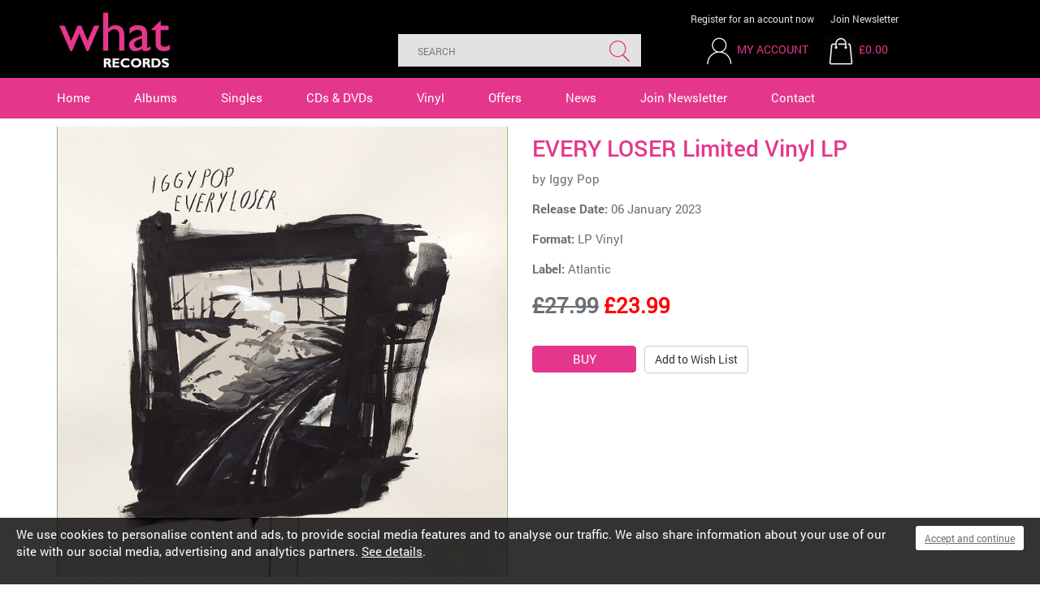

--- FILE ---
content_type: text/html
request_url: https://www.whatrecords.co.uk/items/every-loser-limited-vinyl-lp/102435.htm
body_size: 4546
content:

<!-- include virtual = '/admin/s_products/setup.asp' -->

<!DOCTYPE html PUBLIC "-//W3C//DTD XHTML 1.0 Strict//EN" 
"http://www.w3.org/TR/xhtml1/DTD/xhtml1-strict.dtd">
<html xmlns="http://www.w3.org/1999/xhtml" xml:lang="en"><!-- InstanceBegin template="/Templates/nested-1col.dwt" codeOutsideHTMLIsLocked="false" -->
<head>
<!-- InstanceBeginEditable name="doctitle" -->

	<title>EVERY LOSER Limited Vinyl LP | What Records</title>
	<meta name="description" content=""/><meta name="keywords" content="" /><meta property="og:image" content="https://www.whatrecords.co.uk/media/s_products/s_products102435a.jpg"/>
<meta property="og:title" content="EVERY LOSER Limited Vinyl LP - Iggy Pop"/>
<meta property="og:url" content="https://www.whatrecords.co.uk/items/every-loser-limited-vinyl-lp/102435.htm"/>
<meta property="og:site_name" content="What Records"/>
<meta property="og:type" content="product"/>
<meta property="og:category" content="LP Vinyl"/>
<meta property="og:description" content="EVERY LOSER Limited Vinyl LP - Iggy Pop LP Vinyl" />

<!-- InstanceEndEditable -->
<meta http-equiv="Content-Type" content="text/html; charset=ISO-8859-1" />
<meta http-equiv="imagetoolbar" content="no" />
<meta http-equiv="X-UA-Compatible" content="IE=edge" />
<meta http-equiv="Content-Language" content="en-gb" />
<link rel="icon" href="/favicon.ico" type="image/x-icon" />
<link rel="shortcut icon" href="/favicon.ico" type="image/x-icon" />
<link rel="apple-touch-icon" href="/images/apple-touch-icon.png" />
<link rel="apple-touch-icon-precomposed" href="/images/apple-touch-icon.png"/>
<link rel="stylesheet" media="all" type="text/css" href="/css/bootstrap.min.css" />
<link rel="stylesheet" type="text/css" href="/css/layout.css" />
<link rel="stylesheet" type="text/css" href="/css/appearance2.css" />
<link rel="stylesheet" type="text/css" href="/css/bootstrap_ms.css" />
<link href='https://fonts.googleapis.com/css?family=Roboto:400,500,700' rel='stylesheet' type='text/css' />
<script type="text/javascript" src="/2dev/js2/jquery.min.js"></script>
<script type="text/javascript" src="/js/bootstrap.min.js"></script>
<script type="text/javascript" src="/js/external.js"></script>
<!-- HTML5 Shim and Respond.js IE8 support of HTML5 elements and media queries -->
    <!-- WARNING: Respond.js doesn't work if you view the page via file:// -->
    <!--[if lt IE 9]>
      <script src="https://oss.maxcdn.com/html5shiv/3.7.2/html5shiv.min.js"></script>
      <script src="https://oss.maxcdn.com/respond/1.4.2/respond.min.js"></script>
    <![endif]-->
<meta name="viewport" content="width=device-width, user-scalable=no" />
<link rel="stylesheet" type="text/css" href="/css/responsive.css" />
<script type="text/javascript" src="/js/jqueryui/jquery-ui.min.js"></script>
<script type="text/javascript" src="/js/responsive.js"></script>
<link href="//maxcdn.bootstrapcdn.com/font-awesome/4.1.0/css/font-awesome.min.css" rel="stylesheet">
<link rel="stylesheet" href="//code.jquery.com/ui/1.12.1/themes/base/jquery-ui.css">
<script src="https://code.jquery.com/ui/1.12.1/jquery-ui.js"></script>
<script src="/media/searchterms/autosuggest.js?d=12112018113711z"></script>

<!-- InstanceBeginEditable name="head" -->

<!-- InstanceEndEditable -->
<!-- Analytics Code Start -->
<script>
(function(i,s,o,g,r,a,m){i['GoogleAnalyticsObject']=r;i[r]=i[r]||function(){
(i[r].q=i[r].q||[]).push(arguments)},i[r].l=1*new Date();a=s.createElement(o),
m=s.getElementsByTagName(o)[0];a.async=1;a.src=g;m.parentNode.insertBefore(a,m)
})(window,document,'script','https://www.google-analytics.com/analytics.js','ga');

ga('create', 'UA-35109719-1', 'auto');
ga('send', 'pageview');
</script>
<!-- Analytics Code End -->

<!-- PayPal BEGIN -->
<script>
  ;(function(a,t,o,m,s){a[m]=a[m]||[];a[m].push({t:new Date().getTime(),event:'snippetRun'});var f=t.getElementsByTagName(o)[0],e=t.createElement(o),d=m!=='paypalDDL'?'&m='+m:'';e.async=!0;e.src='https://www.paypal.com/tagmanager/pptm.js?id='+s+d;f.parentNode.insertBefore(e,f);})(window,document,'script','paypalDDL','68fdcad9-5474-4bcc-bd79-443aefe65a49');
</script>
<!-- PayPal END -->
</head>

<body>
<div id="skip-navigation"><a href="#startcontent"><img src="/images/spacer.gif" alt="skip to main content" width="7" height="7"/></a></div>

<div class="container-fluid" id="wrapper-header">
	<div class="container">
		<div class="row" id="header">
	<div class="col-xs-4 col-sm-3" id="header-left">
		<div id="header_graphic"><a href="/"><img src="/images/logo.gif" alt="What Records logo" width="196" height="96" /></a></div>
	</div>
	<div class="col-xs-8 col-sm-9 col-lg-8" id="header-right">

        <div id="head-links" class="hideOnPhone col-sm-7 col-md-6 pull-right">
            <a class="head-links-first" href="/members-register.htm">Register for an account now</a>
            <a href="/newsletter.htm">Join Newsletter</a>
        </div>

		<div class="col-sm-12 pull-right" id="headerbasket">
            <form id="search-form" class=" col-sm-7 col-md-6 pull-left" action="/search-results.htm" method="get">
                <fieldset>
                    <input type="text" id="search" name="search" value="" autocomplete="off" class="ui-autocomplete-input" placeholder="Search">
                    <input type="submit" id="search-submit" name="search-submit" value="Search">
                </fieldset>
            </form>
			<div id="headermembersbasket" class="col-xs-12 col-sm-4 col-md-6 pull-right">
				<div id="headermembers" class="col-sm-4 col-md-6">
					<a href="#" class="mobile-search-icon"><img src="/images/search-mobile.gif" alt="search" width="40" height="40" /></a>
				
					<a href="/members.htm"><img src="/images/icon-account.gif" alt="my account" width="40" height="40" /></a>
					<a href="/members.htm" class="head-link-text">My Account</a>
				</div>  
				<div id="headerbasketcontainer">
					<div class="divBasketSnapshot">
<div class="divBasketSnapshotTotal">
<div id="headerbasketimage" class="pull-left"><a href="/basket.htm"><img src="/images/icon-basket.gif" alt="Basket" width="40" height="40"/></a>
<a href="/basket.htm">&pound;0.00</a></div>
</div>
</div>

				</div>
			</div>
		</div>
	</div>
	<div class="clearfix"><!-- x --></div>
</div>
    </div>
</div>  
<div class="container-fluid" id="wrapper-navigation">
	<div class="container-full">
        <div class="row" id="navigation">
			<div class="col-sm-12">
				<a name="mainnavigation" id="mainnavigation"></a>
				<a href="#" id="nav-icon"></a>
					<div id="navigation-container" class="container">
							<ul class="closed list-inline">
								<li><a href="/" id="nav-home">Home</a></li>
								<li><a href="/albums.htm" id="nav-albums">Albums</a></li>
								<li><a href="/singles.htm" id="nav-singles">Singles</a></li>
								<li><a href="/cds-dvds.htm" id="nav-dvds">CDs &amp; DVDs</a></li>
								<li><a href="/vinyl.htm" id="nav-vinyl">Vinyl</a></li>
								<li><a href="/offers.htm" id="nav-offers">Offers</a></li>
								<li><a href="/news.htm" id="nav-news">News</a></li>
								<li><a href="/newsletter.htm" id="nav-newsletter">Join Newsletter</a></li>
								<li><a href="/contact.htm" id="nav-contact">Contact</a></li>         
							</ul>
						</div>
				</div>
				<div class="clearfix"><!-- x --></div>
			</div>
        </div>
	</div>
</div>

<!-- InstanceBeginEditable name="homeslider" -->
    <!-- InstanceEndEditable -->

     <div class="col-xs-12" id="centerc-1col"><!-- InstanceBeginEditable name="centerc-1col" -->
		<div class="wrapper-content">
			<div class="container">
                <div class="row">
        
                    <div class="col-sm-6">
                        <img src="/media/s_products/s_products102435a.jpg" alt="" class="product-main" />
                    </div>
                    
                    <div class="col-sm-6">
        
                        <h1>EVERY LOSER Limited Vinyl LP</h1>
                        <p>by <a href="/artists/iggy-pop/1731.htm">Iggy Pop</a></p>
        
                        <p><strong>Release Date:</strong> 06 January 2023</p>
        
                        <p><strong>Format:</strong> LP Vinyl</p>
                        <p><strong>Label:</strong> <a href="/labels/atlantic/235.htm">Atlantic</a></p>
        
                        
                            <p class="price"><span class="blackPriceWas">&pound;27.99</span> <span class="redPrice">&pound;23.99</span></p>
                            <form action="/basket.htm" method="post" class="formAdd" id="formAddMain" >
                            <div>
                                
                            </div>
                            <div>
                                <input type="hidden" name="item" value="102435" />
 
                                <input name="Button" type="submit" class="btn btn-default basket-button" value="Buy"><a href="/wishlist.htm?shopid=102435" rel="nofollow" class="btn btn-default">Add to Wish List</a>

                            </div>			
                            </form>
                        
                        
                        <!-- Go to www.addthis.com/dashboard to customize your tools -->
						<script type="text/javascript" src="//s7.addthis.com/js/300/addthis_widget.js#pubid=ra-5b3cf074a4b3fec0"></script>

                        <!-- Go to www.addthis.com/dashboard to customize your tools -->
                        <div class="addthis_inline_share_toolbox"></div>
            
                    </div>
        
                    <div class="clearboth"><!-- x --></div>
                    
        
                    <div class="clearboth"><!-- x --></div>
        
        			
                        <div id="product-content" class="col-xs-12">
                        
                            <p><p>IGGY POP&nbsp;EVERY LOSER Limited Vinyl LP</p>
<p>Featured Tracks:</p>
<p>1. FRENZY <br />2. STRUNG OUT JOHNNY <br />3. NEW ATLANTIS <br />4. MODERN DAY RIP-OFF <br />5. MORNING SHOW <br />6. THE NEWS FOR ANDY (INTERLUDE) <br />7. NEO PUNK <br />8. ALL THE WAY DOWN <br />9. COMMENTS <br />10. MY ANIMUS (INTERLUDE) <br />11. THE REGENCY</p></p>
                        </div>
                        
                        
                        <div class="col-xs-12">
                            <h2>You May Also Like</h2><div class="row product-line-4"><div class="col-sm-3 col-ms-6 product-listing"><a href="/items/new-values-limited-vinyl-lp/111529.htm"><img src="/media/s_products/s_products111529a.jpg" alt="" class="albumImageListing" /></a>
<h3><a href="/items/new-values-limited-vinyl-lp/111529.htm">New Values Limited Vinyl LP</a><br>by <a href="/artists/iggy-pop/1731.htm">Iggy Pop</a></h3>
<p>Release Date: 31 October 2025<br>
Format: LP Vinyl<br>
Label: <a href="/labels/sony-music/38.htm">Sony Music</a></p>
<div class="clearboth"><!--x--></div>
<div class="no-gutter">
<div class="col-xs-5">
<p class="price"><span class="blackPrice">&pound;22.99</span></p>
</div>
<div class="col-md-6 col-md-offset-1 col-lg-6 col-lg-offset-1 pull-right">
<form action="/basket.htm" method="post" class="formAdd">
<div class="basket-button-container">
<input type="hidden" name="item" value="111529">
<input name="Button" type="submit" class="btn btn-default basket-button" value="Buy"></div>
<a href="/wishlist.htm?shopid=111529" rel="nofollow" class="btn btn-default pull-right">Add to Wish List</a>
<div class="clearboth"><!--x--></div>
</form>
</div>
<div class="clearboth"><!--x--></div>
</div>
</div>
<div class="col-sm-3 col-ms-6 product-listing"><a href="/items/the-idiot-limited-nad-2025-transparent-orange-vinyl-lp/111515.htm"><img src="/media/s_products/s_products111515a.jpg" alt="" class="albumImageListing" /></a>
<h3><a href="/items/the-idiot-limited-nad-2025-transparent-orange-vinyl-lp/111515.htm">The Idiot Limited NAD 2025 Transparent Orange Vinyl LP</a><br>by <a href="/artists/iggy-pop/1731.htm">Iggy Pop</a></h3>
<p>Release Date: 18 October 2025<br>
Format: LP Vinyl<br>
Label: <a href="/labels/umr/3898.htm">UMR</a></p>
<div class="clearboth"><!--x--></div>
<div class="no-gutter">
<div class="col-xs-5">
<p class="price"><span class="blackPrice">&pound;24.99</span></p>
</div>
<div class="col-md-6 col-md-offset-1 col-lg-6 col-lg-offset-1 pull-right">
<form action="/basket.htm" method="post" class="formAdd">
<div class="basket-button-container">
<input type="hidden" name="item" value="111515">
<input name="Button" type="submit" class="btn btn-default basket-button" value="Buy"></div>
<a href="/wishlist.htm?shopid=111515" rel="nofollow" class="btn btn-default pull-right">Add to Wish List</a>
<div class="clearboth"><!--x--></div>
</form>
</div>
<div class="clearboth"><!--x--></div>
</div>
</div>
<div class="col-sm-3 col-ms-6 product-listing"><a href="/items/lust-for-life-limited-blue-vinyl-lp/109541.htm"><img src="/images/no-image.gif" alt="no product image" class="albumImageListing" /></a>
<h3><a href="/items/lust-for-life-limited-blue-vinyl-lp/109541.htm">Lust For Life Limited Blue Vinyl LP</a><br>by <a href="/artists/iggy-pop/1731.htm">Iggy Pop</a></h3>
<p>Release Date: 07 February 2025<br>
Format: LP Vinyl<br>
Label: <a href="/labels/umr/3898.htm">UMR</a></p>
<div class="clearboth"><!--x--></div>
<div class="no-gutter">
<div class="col-xs-5">
<p class="price"><span class="blackPrice">&pound;27.99</span></p>
</div>
<div class="col-md-6 col-md-offset-1 col-lg-6 col-lg-offset-1 pull-right">
<form action="/basket.htm" method="post" class="formAdd">
<div class="basket-button-container">
<input type="hidden" name="item" value="109541">
<input name="Button" type="submit" class="btn btn-default basket-button" value="Buy"></div>
<a href="/wishlist.htm?shopid=109541" rel="nofollow" class="btn btn-default pull-right">Add to Wish List</a>
<div class="clearboth"><!--x--></div>
</form>
</div>
<div class="clearboth"><!--x--></div>
</div>
</div>
<div class="col-sm-3 col-ms-6 product-listing"><a href="/items/live-at-montreux-jazz-festival-2023-limited-gatefold-vinyl-2lp-set/109042.htm"><img src="/media/s_products/s_products109042a.jpg" alt="" class="albumImageListing" /></a>
<h3><a href="/items/live-at-montreux-jazz-festival-2023-limited-gatefold-vinyl-2lp-set/109042.htm">Live At Montreux Jazz Festival 2023 Limited Gatefold Vinyl 2LP Set</a><br>by <a href="/artists/iggy-pop/1731.htm">Iggy Pop</a></h3>
<p>Release Date: 24 January 2025<br>
Format: LP Double Vinyl<br>
Label: <a href="/labels/earmusic/73.htm">earMUSIC</a></p>
<div class="clearboth"><!--x--></div>
<div class="no-gutter">
<div class="col-xs-5">
<p class="price"><span class="blackPrice">&pound;29.99</span></p>
</div>
<div class="col-md-6 col-md-offset-1 col-lg-6 col-lg-offset-1 pull-right">
<form action="/basket.htm" method="post" class="formAdd">
<div class="basket-button-container">
<input type="hidden" name="item" value="109042">
<input name="Button" type="submit" class="btn btn-default basket-button" value="Buy"></div>
<a href="/wishlist.htm?shopid=109042" rel="nofollow" class="btn btn-default pull-right">Add to Wish List</a>
<div class="clearboth"><!--x--></div>
</form>
</div>
<div class="clearboth"><!--x--></div>
</div>
</div>
</div>
                    	</div>
        
                </div>
       			<div class="clearboth"><!-- x --></div>
       		</div>
       </div>
        <!-- InstanceEndEditable --></div>     
	 
<div class="container-fluid" id="wrapper-newsletter">
			<!-- InstanceBeginEditable name="newsletter" -->
         	<!-- InstanceEndEditable -->
</div>   
<div class="container-fluid" id="wrapper-footer">
	<div class="container">
	<div class="clearfix"><!-- x --></div>
<div id="foot">
    <div class="row">
        <div class="col-xs-12 col-lg-9" id="quicklinks">
            <ul class="col-xs-6 col-lg-2">
                <li><a href="/catalogues.htm">Catalogues</a></li>
                <li><a href="/albums.htm">Albums</a></li>
                <li><a href="/singles.htm">Singles</a></li>
                <li><a href="/vinyl.htm">Vinyl</a></li>
                <li><a href="/cds-dvds.htm">CDs &amp; DVDs</a></li>
            </ul>
            <ul class="col-xs-6 col-lg-2">
                <li><a href="/artists.htm">Artists</a></li>
                <li><a href="/offers.htm">Offers</a></li>
                <li><a href="/newsletter.htm">Join Newsletter</a></li>
                <li><a href="/contact.htm">Contact</a></li>
            </ul>
        </div>
        <div class="col-sm-4 col-md-3 col-lg-3 pull-right" id="social">
            <a class="" href="https://www.instagram.com/what.records" target="_blank"><img id="foot-instagram" src="/images/foot-instagram.png" alt="Instagram" width="56" height="56"></a>
            <a class="" href="https://twitter.com/whatrecords?lang=en" target="_blank"><img id="foot-twitter" src="/images/foot-twitter.png" alt="Twitter" width="56" height="56"></a>
            <a class="" href="https://www.facebook.com/WhatRecordsMusic/" target="_blank"><img id="foot-facebook" src="/images/foot-facebook.png" alt="Facebook" width="56" height="56"></a>
        </div>
    </div>
    <div class="row">
    
        <div class="col-sm-8 col-md-6 col-lg-5" id="footer-cards">
            <p>Secure online shopping</p>
            <img id="foot-cardpayments" src="/images/foot-cardpayments.png" alt="Card Payments" width="242" height="36">
        </div>
    
        <div class="col-xs-12 col-xs-offset-0 col-md-5 col-md-offset-0 col-lg-5 col-lg-offset-1 pull-right">
            <ul id="foot-links" class="list-inline">
                <li><a href="/members-orders.htm">My orders</a></li>
                <li><a href="/about.htm">About</a></li>
                <li><a href="/terms.htm">Terms</a></li>
                <li><a href="/privacy.htm">Privacy</a></li>
                <li><a class="foot-links-last" href="/cookies.htm">Cookies</a></li>
            </ul>
        </div>
    </div>
</div>
    </div>
</div>

<script defer src="https://static.cloudflareinsights.com/beacon.min.js/vcd15cbe7772f49c399c6a5babf22c1241717689176015" integrity="sha512-ZpsOmlRQV6y907TI0dKBHq9Md29nnaEIPlkf84rnaERnq6zvWvPUqr2ft8M1aS28oN72PdrCzSjY4U6VaAw1EQ==" data-cf-beacon='{"version":"2024.11.0","token":"2f9c85395ce44a8781c331ccefbf8158","r":1,"server_timing":{"name":{"cfCacheStatus":true,"cfEdge":true,"cfExtPri":true,"cfL4":true,"cfOrigin":true,"cfSpeedBrain":true},"location_startswith":null}}' crossorigin="anonymous"></script>
</body>
<!-- InstanceEnd --></html>
